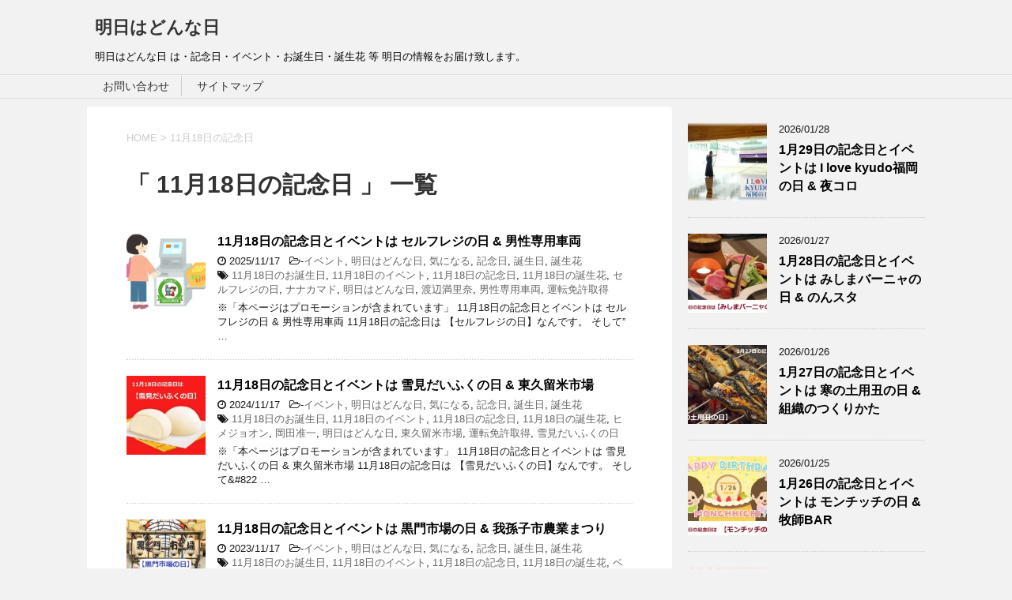

--- FILE ---
content_type: text/html; charset=UTF-8
request_url: https://reiwa1.top/tag/11%E6%9C%8818%E6%97%A5%E3%81%AE%E8%A8%98%E5%BF%B5%E6%97%A5
body_size: 11751
content:
<!DOCTYPE html>
<!--[if lt IE 7]>
<html class="ie6" dir="ltr" lang="ja"
	prefix="og: https://ogp.me/ns#" > <![endif]-->
<!--[if IE 7]>
<html class="i7" dir="ltr" lang="ja"
	prefix="og: https://ogp.me/ns#" > <![endif]-->
<!--[if IE 8]>
<html class="ie" dir="ltr" lang="ja"
	prefix="og: https://ogp.me/ns#" > <![endif]-->
<!--[if gt IE 8]><!-->
<html dir="ltr" lang="ja"
	prefix="og: https://ogp.me/ns#" >
	<!--<![endif]-->
	<head prefix="og: http://ogp.me/ns# fb: http://ogp.me/ns/fb# article: http://ogp.me/ns/article#">
		<meta charset="UTF-8" >
		<meta name="viewport" content="width=device-width,initial-scale=1.0,user-scalable=yes">
		<meta name="format-detection" content="telephone=no" >
		
					<meta name="robots" content="noindex,follow">
		
		<link rel="alternate" type="application/rss+xml" title="明日はどんな日 RSS Feed" href="https://reiwa1.top/feed" />
		<link rel="pingback" href="https://reiwa1.top/xmlrpc.php" >
		<!--[if lt IE 9]>
		<script src="https://reiwa1.top/wp-content/themes/stinger8/js/html5shiv.js"></script>
		<![endif]-->
				<title>11月18日の記念日 - 明日はどんな日</title>

		<!-- All in One SEO 4.2.3.1 -->
		<meta name="robots" content="max-image-preview:large" />
		<link rel="canonical" href="https://reiwa1.top/tag/11%E6%9C%8818%E6%97%A5%E3%81%AE%E8%A8%98%E5%BF%B5%E6%97%A5" />
		<meta name="generator" content="All in One SEO (AIOSEO) 4.2.3.1 " />
		<script type="application/ld+json" class="aioseo-schema">
			{"@context":"https:\/\/schema.org","@graph":[{"@type":"WebSite","@id":"https:\/\/reiwa1.top\/#website","url":"https:\/\/reiwa1.top\/","name":"\u660e\u65e5\u306f\u3069\u3093\u306a\u65e5","description":"\u660e\u65e5\u306f\u3069\u3093\u306a\u65e5 \u306f\u30fb\u8a18\u5ff5\u65e5\u30fb\u30a4\u30d9\u30f3\u30c8\u30fb\u304a\u8a95\u751f\u65e5\u30fb\u8a95\u751f\u82b1 \u7b49 \u660e\u65e5\u306e\u60c5\u5831\u3092\u304a\u5c4a\u3051\u81f4\u3057\u307e\u3059\u3002","inLanguage":"ja","publisher":{"@id":"https:\/\/reiwa1.top\/#organization"}},{"@type":"Organization","@id":"https:\/\/reiwa1.top\/#organization","name":"\u660e\u65e5\u306f\u3069\u3093\u306a\u65e5","url":"https:\/\/reiwa1.top\/"},{"@type":"BreadcrumbList","@id":"https:\/\/reiwa1.top\/tag\/11%E6%9C%8818%E6%97%A5%E3%81%AE%E8%A8%98%E5%BF%B5%E6%97%A5#breadcrumblist","itemListElement":[{"@type":"ListItem","@id":"https:\/\/reiwa1.top\/#listItem","position":1,"item":{"@type":"WebPage","@id":"https:\/\/reiwa1.top\/","name":"\u30db\u30fc\u30e0","description":"\u660e\u65e5\u306f\u3069\u3093\u306a\u65e5 \u306f\u30fb\u8a18\u5ff5\u65e5\u30fb\u30a4\u30d9\u30f3\u30c8\u30fb\u304a\u8a95\u751f\u65e5\u30fb\u8a95\u751f\u82b1 \u7b49 \u660e\u65e5\u306e\u60c5\u5831\u3092\u304a\u5c4a\u3051\u81f4\u3057\u307e\u3059\u3002","url":"https:\/\/reiwa1.top\/"},"nextItem":"https:\/\/reiwa1.top\/tag\/11%e6%9c%8818%e6%97%a5%e3%81%ae%e8%a8%98%e5%bf%b5%e6%97%a5#listItem"},{"@type":"ListItem","@id":"https:\/\/reiwa1.top\/tag\/11%e6%9c%8818%e6%97%a5%e3%81%ae%e8%a8%98%e5%bf%b5%e6%97%a5#listItem","position":2,"item":{"@type":"WebPage","@id":"https:\/\/reiwa1.top\/tag\/11%e6%9c%8818%e6%97%a5%e3%81%ae%e8%a8%98%e5%bf%b5%e6%97%a5","name":"11\u670818\u65e5\u306e\u8a18\u5ff5\u65e5","url":"https:\/\/reiwa1.top\/tag\/11%e6%9c%8818%e6%97%a5%e3%81%ae%e8%a8%98%e5%bf%b5%e6%97%a5"},"previousItem":"https:\/\/reiwa1.top\/#listItem"}]},{"@type":"CollectionPage","@id":"https:\/\/reiwa1.top\/tag\/11%E6%9C%8818%E6%97%A5%E3%81%AE%E8%A8%98%E5%BF%B5%E6%97%A5#collectionpage","url":"https:\/\/reiwa1.top\/tag\/11%E6%9C%8818%E6%97%A5%E3%81%AE%E8%A8%98%E5%BF%B5%E6%97%A5","name":"11\u670818\u65e5\u306e\u8a18\u5ff5\u65e5 - \u660e\u65e5\u306f\u3069\u3093\u306a\u65e5","inLanguage":"ja","isPartOf":{"@id":"https:\/\/reiwa1.top\/#website"},"breadcrumb":{"@id":"https:\/\/reiwa1.top\/tag\/11%E6%9C%8818%E6%97%A5%E3%81%AE%E8%A8%98%E5%BF%B5%E6%97%A5#breadcrumblist"}}]}
		</script>
		<!-- All in One SEO -->

<link rel='dns-prefetch' href='//webfonts.xserver.jp' />
<link rel='dns-prefetch' href='//s0.wp.com' />
<link rel='dns-prefetch' href='//ajax.googleapis.com' />
<script type="text/javascript">
window._wpemojiSettings = {"baseUrl":"https:\/\/s.w.org\/images\/core\/emoji\/14.0.0\/72x72\/","ext":".png","svgUrl":"https:\/\/s.w.org\/images\/core\/emoji\/14.0.0\/svg\/","svgExt":".svg","source":{"concatemoji":"https:\/\/reiwa1.top\/wp-includes\/js\/wp-emoji-release.min.js?ver=6.3.7"}};
/*! This file is auto-generated */
!function(i,n){var o,s,e;function c(e){try{var t={supportTests:e,timestamp:(new Date).valueOf()};sessionStorage.setItem(o,JSON.stringify(t))}catch(e){}}function p(e,t,n){e.clearRect(0,0,e.canvas.width,e.canvas.height),e.fillText(t,0,0);var t=new Uint32Array(e.getImageData(0,0,e.canvas.width,e.canvas.height).data),r=(e.clearRect(0,0,e.canvas.width,e.canvas.height),e.fillText(n,0,0),new Uint32Array(e.getImageData(0,0,e.canvas.width,e.canvas.height).data));return t.every(function(e,t){return e===r[t]})}function u(e,t,n){switch(t){case"flag":return n(e,"\ud83c\udff3\ufe0f\u200d\u26a7\ufe0f","\ud83c\udff3\ufe0f\u200b\u26a7\ufe0f")?!1:!n(e,"\ud83c\uddfa\ud83c\uddf3","\ud83c\uddfa\u200b\ud83c\uddf3")&&!n(e,"\ud83c\udff4\udb40\udc67\udb40\udc62\udb40\udc65\udb40\udc6e\udb40\udc67\udb40\udc7f","\ud83c\udff4\u200b\udb40\udc67\u200b\udb40\udc62\u200b\udb40\udc65\u200b\udb40\udc6e\u200b\udb40\udc67\u200b\udb40\udc7f");case"emoji":return!n(e,"\ud83e\udef1\ud83c\udffb\u200d\ud83e\udef2\ud83c\udfff","\ud83e\udef1\ud83c\udffb\u200b\ud83e\udef2\ud83c\udfff")}return!1}function f(e,t,n){var r="undefined"!=typeof WorkerGlobalScope&&self instanceof WorkerGlobalScope?new OffscreenCanvas(300,150):i.createElement("canvas"),a=r.getContext("2d",{willReadFrequently:!0}),o=(a.textBaseline="top",a.font="600 32px Arial",{});return e.forEach(function(e){o[e]=t(a,e,n)}),o}function t(e){var t=i.createElement("script");t.src=e,t.defer=!0,i.head.appendChild(t)}"undefined"!=typeof Promise&&(o="wpEmojiSettingsSupports",s=["flag","emoji"],n.supports={everything:!0,everythingExceptFlag:!0},e=new Promise(function(e){i.addEventListener("DOMContentLoaded",e,{once:!0})}),new Promise(function(t){var n=function(){try{var e=JSON.parse(sessionStorage.getItem(o));if("object"==typeof e&&"number"==typeof e.timestamp&&(new Date).valueOf()<e.timestamp+604800&&"object"==typeof e.supportTests)return e.supportTests}catch(e){}return null}();if(!n){if("undefined"!=typeof Worker&&"undefined"!=typeof OffscreenCanvas&&"undefined"!=typeof URL&&URL.createObjectURL&&"undefined"!=typeof Blob)try{var e="postMessage("+f.toString()+"("+[JSON.stringify(s),u.toString(),p.toString()].join(",")+"));",r=new Blob([e],{type:"text/javascript"}),a=new Worker(URL.createObjectURL(r),{name:"wpTestEmojiSupports"});return void(a.onmessage=function(e){c(n=e.data),a.terminate(),t(n)})}catch(e){}c(n=f(s,u,p))}t(n)}).then(function(e){for(var t in e)n.supports[t]=e[t],n.supports.everything=n.supports.everything&&n.supports[t],"flag"!==t&&(n.supports.everythingExceptFlag=n.supports.everythingExceptFlag&&n.supports[t]);n.supports.everythingExceptFlag=n.supports.everythingExceptFlag&&!n.supports.flag,n.DOMReady=!1,n.readyCallback=function(){n.DOMReady=!0}}).then(function(){return e}).then(function(){var e;n.supports.everything||(n.readyCallback(),(e=n.source||{}).concatemoji?t(e.concatemoji):e.wpemoji&&e.twemoji&&(t(e.twemoji),t(e.wpemoji)))}))}((window,document),window._wpemojiSettings);
</script>
<style type="text/css">
img.wp-smiley,
img.emoji {
	display: inline !important;
	border: none !important;
	box-shadow: none !important;
	height: 1em !important;
	width: 1em !important;
	margin: 0 0.07em !important;
	vertical-align: -0.1em !important;
	background: none !important;
	padding: 0 !important;
}
</style>
	<link rel='stylesheet' id='wp-block-library-css' href='https://c0.wp.com/c/6.3.7/wp-includes/css/dist/block-library/style.min.css' type='text/css' media='all' />
<link rel='stylesheet' id='quads-style-css-css' href='https://reiwa1.top/wp-content/plugins/quick-adsense-reloaded/includes/gutenberg/dist/blocks.style.build.css?ver=2.0.76' type='text/css' media='all' />
<style id='classic-theme-styles-inline-css' type='text/css'>
/*! This file is auto-generated */
.wp-block-button__link{color:#fff;background-color:#32373c;border-radius:9999px;box-shadow:none;text-decoration:none;padding:calc(.667em + 2px) calc(1.333em + 2px);font-size:1.125em}.wp-block-file__button{background:#32373c;color:#fff;text-decoration:none}
</style>
<style id='global-styles-inline-css' type='text/css'>
body{--wp--preset--color--black: #000000;--wp--preset--color--cyan-bluish-gray: #abb8c3;--wp--preset--color--white: #ffffff;--wp--preset--color--pale-pink: #f78da7;--wp--preset--color--vivid-red: #cf2e2e;--wp--preset--color--luminous-vivid-orange: #ff6900;--wp--preset--color--luminous-vivid-amber: #fcb900;--wp--preset--color--light-green-cyan: #7bdcb5;--wp--preset--color--vivid-green-cyan: #00d084;--wp--preset--color--pale-cyan-blue: #8ed1fc;--wp--preset--color--vivid-cyan-blue: #0693e3;--wp--preset--color--vivid-purple: #9b51e0;--wp--preset--gradient--vivid-cyan-blue-to-vivid-purple: linear-gradient(135deg,rgba(6,147,227,1) 0%,rgb(155,81,224) 100%);--wp--preset--gradient--light-green-cyan-to-vivid-green-cyan: linear-gradient(135deg,rgb(122,220,180) 0%,rgb(0,208,130) 100%);--wp--preset--gradient--luminous-vivid-amber-to-luminous-vivid-orange: linear-gradient(135deg,rgba(252,185,0,1) 0%,rgba(255,105,0,1) 100%);--wp--preset--gradient--luminous-vivid-orange-to-vivid-red: linear-gradient(135deg,rgba(255,105,0,1) 0%,rgb(207,46,46) 100%);--wp--preset--gradient--very-light-gray-to-cyan-bluish-gray: linear-gradient(135deg,rgb(238,238,238) 0%,rgb(169,184,195) 100%);--wp--preset--gradient--cool-to-warm-spectrum: linear-gradient(135deg,rgb(74,234,220) 0%,rgb(151,120,209) 20%,rgb(207,42,186) 40%,rgb(238,44,130) 60%,rgb(251,105,98) 80%,rgb(254,248,76) 100%);--wp--preset--gradient--blush-light-purple: linear-gradient(135deg,rgb(255,206,236) 0%,rgb(152,150,240) 100%);--wp--preset--gradient--blush-bordeaux: linear-gradient(135deg,rgb(254,205,165) 0%,rgb(254,45,45) 50%,rgb(107,0,62) 100%);--wp--preset--gradient--luminous-dusk: linear-gradient(135deg,rgb(255,203,112) 0%,rgb(199,81,192) 50%,rgb(65,88,208) 100%);--wp--preset--gradient--pale-ocean: linear-gradient(135deg,rgb(255,245,203) 0%,rgb(182,227,212) 50%,rgb(51,167,181) 100%);--wp--preset--gradient--electric-grass: linear-gradient(135deg,rgb(202,248,128) 0%,rgb(113,206,126) 100%);--wp--preset--gradient--midnight: linear-gradient(135deg,rgb(2,3,129) 0%,rgb(40,116,252) 100%);--wp--preset--font-size--small: 13px;--wp--preset--font-size--medium: 20px;--wp--preset--font-size--large: 36px;--wp--preset--font-size--x-large: 42px;--wp--preset--spacing--20: 0.44rem;--wp--preset--spacing--30: 0.67rem;--wp--preset--spacing--40: 1rem;--wp--preset--spacing--50: 1.5rem;--wp--preset--spacing--60: 2.25rem;--wp--preset--spacing--70: 3.38rem;--wp--preset--spacing--80: 5.06rem;--wp--preset--shadow--natural: 6px 6px 9px rgba(0, 0, 0, 0.2);--wp--preset--shadow--deep: 12px 12px 50px rgba(0, 0, 0, 0.4);--wp--preset--shadow--sharp: 6px 6px 0px rgba(0, 0, 0, 0.2);--wp--preset--shadow--outlined: 6px 6px 0px -3px rgba(255, 255, 255, 1), 6px 6px rgba(0, 0, 0, 1);--wp--preset--shadow--crisp: 6px 6px 0px rgba(0, 0, 0, 1);}:where(.is-layout-flex){gap: 0.5em;}:where(.is-layout-grid){gap: 0.5em;}body .is-layout-flow > .alignleft{float: left;margin-inline-start: 0;margin-inline-end: 2em;}body .is-layout-flow > .alignright{float: right;margin-inline-start: 2em;margin-inline-end: 0;}body .is-layout-flow > .aligncenter{margin-left: auto !important;margin-right: auto !important;}body .is-layout-constrained > .alignleft{float: left;margin-inline-start: 0;margin-inline-end: 2em;}body .is-layout-constrained > .alignright{float: right;margin-inline-start: 2em;margin-inline-end: 0;}body .is-layout-constrained > .aligncenter{margin-left: auto !important;margin-right: auto !important;}body .is-layout-constrained > :where(:not(.alignleft):not(.alignright):not(.alignfull)){max-width: var(--wp--style--global--content-size);margin-left: auto !important;margin-right: auto !important;}body .is-layout-constrained > .alignwide{max-width: var(--wp--style--global--wide-size);}body .is-layout-flex{display: flex;}body .is-layout-flex{flex-wrap: wrap;align-items: center;}body .is-layout-flex > *{margin: 0;}body .is-layout-grid{display: grid;}body .is-layout-grid > *{margin: 0;}:where(.wp-block-columns.is-layout-flex){gap: 2em;}:where(.wp-block-columns.is-layout-grid){gap: 2em;}:where(.wp-block-post-template.is-layout-flex){gap: 1.25em;}:where(.wp-block-post-template.is-layout-grid){gap: 1.25em;}.has-black-color{color: var(--wp--preset--color--black) !important;}.has-cyan-bluish-gray-color{color: var(--wp--preset--color--cyan-bluish-gray) !important;}.has-white-color{color: var(--wp--preset--color--white) !important;}.has-pale-pink-color{color: var(--wp--preset--color--pale-pink) !important;}.has-vivid-red-color{color: var(--wp--preset--color--vivid-red) !important;}.has-luminous-vivid-orange-color{color: var(--wp--preset--color--luminous-vivid-orange) !important;}.has-luminous-vivid-amber-color{color: var(--wp--preset--color--luminous-vivid-amber) !important;}.has-light-green-cyan-color{color: var(--wp--preset--color--light-green-cyan) !important;}.has-vivid-green-cyan-color{color: var(--wp--preset--color--vivid-green-cyan) !important;}.has-pale-cyan-blue-color{color: var(--wp--preset--color--pale-cyan-blue) !important;}.has-vivid-cyan-blue-color{color: var(--wp--preset--color--vivid-cyan-blue) !important;}.has-vivid-purple-color{color: var(--wp--preset--color--vivid-purple) !important;}.has-black-background-color{background-color: var(--wp--preset--color--black) !important;}.has-cyan-bluish-gray-background-color{background-color: var(--wp--preset--color--cyan-bluish-gray) !important;}.has-white-background-color{background-color: var(--wp--preset--color--white) !important;}.has-pale-pink-background-color{background-color: var(--wp--preset--color--pale-pink) !important;}.has-vivid-red-background-color{background-color: var(--wp--preset--color--vivid-red) !important;}.has-luminous-vivid-orange-background-color{background-color: var(--wp--preset--color--luminous-vivid-orange) !important;}.has-luminous-vivid-amber-background-color{background-color: var(--wp--preset--color--luminous-vivid-amber) !important;}.has-light-green-cyan-background-color{background-color: var(--wp--preset--color--light-green-cyan) !important;}.has-vivid-green-cyan-background-color{background-color: var(--wp--preset--color--vivid-green-cyan) !important;}.has-pale-cyan-blue-background-color{background-color: var(--wp--preset--color--pale-cyan-blue) !important;}.has-vivid-cyan-blue-background-color{background-color: var(--wp--preset--color--vivid-cyan-blue) !important;}.has-vivid-purple-background-color{background-color: var(--wp--preset--color--vivid-purple) !important;}.has-black-border-color{border-color: var(--wp--preset--color--black) !important;}.has-cyan-bluish-gray-border-color{border-color: var(--wp--preset--color--cyan-bluish-gray) !important;}.has-white-border-color{border-color: var(--wp--preset--color--white) !important;}.has-pale-pink-border-color{border-color: var(--wp--preset--color--pale-pink) !important;}.has-vivid-red-border-color{border-color: var(--wp--preset--color--vivid-red) !important;}.has-luminous-vivid-orange-border-color{border-color: var(--wp--preset--color--luminous-vivid-orange) !important;}.has-luminous-vivid-amber-border-color{border-color: var(--wp--preset--color--luminous-vivid-amber) !important;}.has-light-green-cyan-border-color{border-color: var(--wp--preset--color--light-green-cyan) !important;}.has-vivid-green-cyan-border-color{border-color: var(--wp--preset--color--vivid-green-cyan) !important;}.has-pale-cyan-blue-border-color{border-color: var(--wp--preset--color--pale-cyan-blue) !important;}.has-vivid-cyan-blue-border-color{border-color: var(--wp--preset--color--vivid-cyan-blue) !important;}.has-vivid-purple-border-color{border-color: var(--wp--preset--color--vivid-purple) !important;}.has-vivid-cyan-blue-to-vivid-purple-gradient-background{background: var(--wp--preset--gradient--vivid-cyan-blue-to-vivid-purple) !important;}.has-light-green-cyan-to-vivid-green-cyan-gradient-background{background: var(--wp--preset--gradient--light-green-cyan-to-vivid-green-cyan) !important;}.has-luminous-vivid-amber-to-luminous-vivid-orange-gradient-background{background: var(--wp--preset--gradient--luminous-vivid-amber-to-luminous-vivid-orange) !important;}.has-luminous-vivid-orange-to-vivid-red-gradient-background{background: var(--wp--preset--gradient--luminous-vivid-orange-to-vivid-red) !important;}.has-very-light-gray-to-cyan-bluish-gray-gradient-background{background: var(--wp--preset--gradient--very-light-gray-to-cyan-bluish-gray) !important;}.has-cool-to-warm-spectrum-gradient-background{background: var(--wp--preset--gradient--cool-to-warm-spectrum) !important;}.has-blush-light-purple-gradient-background{background: var(--wp--preset--gradient--blush-light-purple) !important;}.has-blush-bordeaux-gradient-background{background: var(--wp--preset--gradient--blush-bordeaux) !important;}.has-luminous-dusk-gradient-background{background: var(--wp--preset--gradient--luminous-dusk) !important;}.has-pale-ocean-gradient-background{background: var(--wp--preset--gradient--pale-ocean) !important;}.has-electric-grass-gradient-background{background: var(--wp--preset--gradient--electric-grass) !important;}.has-midnight-gradient-background{background: var(--wp--preset--gradient--midnight) !important;}.has-small-font-size{font-size: var(--wp--preset--font-size--small) !important;}.has-medium-font-size{font-size: var(--wp--preset--font-size--medium) !important;}.has-large-font-size{font-size: var(--wp--preset--font-size--large) !important;}.has-x-large-font-size{font-size: var(--wp--preset--font-size--x-large) !important;}
.wp-block-navigation a:where(:not(.wp-element-button)){color: inherit;}
:where(.wp-block-post-template.is-layout-flex){gap: 1.25em;}:where(.wp-block-post-template.is-layout-grid){gap: 1.25em;}
:where(.wp-block-columns.is-layout-flex){gap: 2em;}:where(.wp-block-columns.is-layout-grid){gap: 2em;}
.wp-block-pullquote{font-size: 1.5em;line-height: 1.6;}
</style>
<link rel='stylesheet' id='contact-form-7-css' href='https://reiwa1.top/wp-content/plugins/contact-form-7/includes/css/styles.css?ver=5.1.6' type='text/css' media='all' />
<link rel='stylesheet' id='wordpress-popular-posts-css-css' href='https://reiwa1.top/wp-content/plugins/wordpress-popular-posts/assets/css/wpp.css?ver=5.5.1' type='text/css' media='all' />
<link rel='stylesheet' id='normalize-css' href='https://reiwa1.top/wp-content/themes/stinger8/css/normalize.css?ver=1.5.9' type='text/css' media='all' />
<link rel='stylesheet' id='font-awesome-css' href='https://reiwa1.top/wp-content/themes/stinger8/css/fontawesome/css/font-awesome.min.css?ver=4.5.0' type='text/css' media='all' />
<link rel='stylesheet' id='style-css' href='https://reiwa1.top/wp-content/themes/stinger8/style.css?ver=6.3.7' type='text/css' media='all' />
<link rel='stylesheet' id='jetpack_css-css' href='https://c0.wp.com/p/jetpack/7.3.5/css/jetpack.css' type='text/css' media='all' />
<script type='text/javascript' src='//ajax.googleapis.com/ajax/libs/jquery/1.11.3/jquery.min.js?ver=1.11.3' id='jquery-js'></script>
<script type='text/javascript' src='//webfonts.xserver.jp/js/xserver.js?ver=1.2.4' id='typesquare_std-js'></script>
<script id="wpp-json" type="application/json">
{"sampling_active":1,"sampling_rate":100,"ajax_url":"https:\/\/reiwa1.top\/wp-json\/wordpress-popular-posts\/v1\/popular-posts","api_url":"https:\/\/reiwa1.top\/wp-json\/wordpress-popular-posts","ID":0,"token":"e19f048c30","lang":0,"debug":0}
</script>
<script type='text/javascript' src='https://reiwa1.top/wp-content/plugins/wordpress-popular-posts/assets/js/wpp.min.js?ver=5.5.1' id='wpp-js-js'></script>
<link rel="https://api.w.org/" href="https://reiwa1.top/wp-json/" /><link rel="alternate" type="application/json" href="https://reiwa1.top/wp-json/wp/v2/tags/4608" /><script type='text/javascript'>document.cookie = 'quads_browser_width='+screen.width;</script>            <style id="wpp-loading-animation-styles">@-webkit-keyframes bgslide{from{background-position-x:0}to{background-position-x:-200%}}@keyframes bgslide{from{background-position-x:0}to{background-position-x:-200%}}.wpp-widget-placeholder,.wpp-widget-block-placeholder{margin:0 auto;width:60px;height:3px;background:#dd3737;background:linear-gradient(90deg,#dd3737 0%,#571313 10%,#dd3737 100%);background-size:200% auto;border-radius:3px;-webkit-animation:bgslide 1s infinite linear;animation:bgslide 1s infinite linear}</style>
            
<link rel='dns-prefetch' href='//c0.wp.com'/>
<link rel='dns-prefetch' href='//i0.wp.com'/>
<link rel='dns-prefetch' href='//i1.wp.com'/>
<link rel='dns-prefetch' href='//i2.wp.com'/>
<style type='text/css'>img#wpstats{display:none}</style><style type="text/css">.recentcomments a{display:inline !important;padding:0 !important;margin:0 !important;}</style>			<style type="text/css">
				/* If html does not have either class, do not show lazy loaded images. */
				html:not( .jetpack-lazy-images-js-enabled ):not( .js ) .jetpack-lazy-image {
					display: none;
				}
			</style>
			<script>
				document.documentElement.classList.add(
					'jetpack-lazy-images-js-enabled'
				);
			</script>
		<link rel="icon" href="https://i0.wp.com/reiwa1.top/wp-content/uploads/2019/08/cropped-708a11085913fd811c4241a517a2e13e.jpg?fit=32%2C32&#038;ssl=1" sizes="32x32" />
<link rel="icon" href="https://i0.wp.com/reiwa1.top/wp-content/uploads/2019/08/cropped-708a11085913fd811c4241a517a2e13e.jpg?fit=192%2C192&#038;ssl=1" sizes="192x192" />
<link rel="apple-touch-icon" href="https://i0.wp.com/reiwa1.top/wp-content/uploads/2019/08/cropped-708a11085913fd811c4241a517a2e13e.jpg?fit=180%2C180&#038;ssl=1" />
<meta name="msapplication-TileImage" content="https://i0.wp.com/reiwa1.top/wp-content/uploads/2019/08/cropped-708a11085913fd811c4241a517a2e13e.jpg?fit=270%2C270&#038;ssl=1" />
		<!-- Global site tag (gtag.js) - Google Analytics -->
<script async src="https://www.googletagmanager.com/gtag/js?id=UA-140032244-1"></script>
<script>
  window.dataLayer = window.dataLayer || [];
  function gtag(){dataLayer.push(arguments);}
  gtag('js', new Date());

  gtag('config', 'UA-140032244-1');
</script>

		
		
		
	</head>
	<body class="archive tag tag-4608" >
			<div id="st-ami">
				<div id="wrapper">
				<div id="wrapper-in">
					<header>
						<div id="headbox-bg">
							<div class="clearfix" id="headbox">
								<nav id="s-navi" class="pcnone">
	<dl class="acordion">
		<dt class="trigger">
			<p><span class="op"><i class="fa fa-bars"></i></span></p>
		</dt>

		<dd class="acordion_tree">
						<div class="menu"><ul>
<li class="page_item page-item-13"><a href="https://reiwa1.top/%e3%81%8a%e5%95%8f%e3%81%84%e5%90%88%e3%82%8f%e3%81%9b.html">お問い合わせ</a></li>
<li class="page_item page-item-17"><a href="https://reiwa1.top/sitemaps.html">サイトマップ</a></li>
</ul></div>
			<div class="clear"></div>

		</dd>
	</dl>
</nav>
									<div id="header-l">
									<!-- ロゴ又はブログ名 -->
									<p class="sitename">
										<a href="https://reiwa1.top/">
											明日はどんな日										</a>
									</p>
									<!-- ロゴ又はブログ名ここまで -->
									<!-- キャプション -->
																			<p class="descr">
											明日はどんな日 は・記念日・イベント・お誕生日・誕生花 等 明日の情報をお届け致します。										</p>
																		</div><!-- /#header-l -->

							</div><!-- /#headbox-bg -->
						</div><!-- /#headbox clearfix -->

						<div id="gazou-wide">
										<div id="st-menubox">
			<div id="st-menuwide">
				<nav class="menu"><ul>
<li class="page_item page-item-13"><a href="https://reiwa1.top/%e3%81%8a%e5%95%8f%e3%81%84%e5%90%88%e3%82%8f%e3%81%9b.html">お問い合わせ</a></li>
<li class="page_item page-item-17"><a href="https://reiwa1.top/sitemaps.html">サイトマップ</a></li>
</ul></nav>
			</div>
		</div>
	
							
						</div>
						<!-- /gazou -->

					</header>
					<div id="content-w">
<div id="content" class="clearfix">
	<div id="contentInner">
		<div class="st-main">

				<!--ぱんくず -->
									<section id="breadcrumb">
					<ol>
						<li><a href="https://reiwa1.top"><span>HOME</span></a> > </li>
						<li>11月18日の記念日</li>
					</ol>
					</section>
								<!--/ ぱんくず -->

			<article>
				
				<!--ループ開始-->
				<h1 class="entry-title">「
											11月18日の記念日										」 一覧 </h1>

				<div class="kanren">
			<dl class="clearfix">
			<dt><a href="https://reiwa1.top/10613.html">
											<img width="150" height="150" src="https://i2.wp.com/reiwa1.top/wp-content/uploads/2025/11/bab9ec0e68308534c8bd03f3c261021c-1.jpg?resize=150%2C150&amp;ssl=1" class="attachment-thumbnail size-thumbnail wp-post-image jetpack-lazy-image" alt="" decoding="async" data-lazy-srcset="https://i2.wp.com/reiwa1.top/wp-content/uploads/2025/11/bab9ec0e68308534c8bd03f3c261021c-1.jpg?resize=150%2C150&amp;ssl=1 150w, https://i2.wp.com/reiwa1.top/wp-content/uploads/2025/11/bab9ec0e68308534c8bd03f3c261021c-1.jpg?resize=100%2C100&amp;ssl=1 100w, https://i2.wp.com/reiwa1.top/wp-content/uploads/2025/11/bab9ec0e68308534c8bd03f3c261021c-1.jpg?zoom=2&amp;resize=150%2C150&amp;ssl=1 300w, https://i2.wp.com/reiwa1.top/wp-content/uploads/2025/11/bab9ec0e68308534c8bd03f3c261021c-1.jpg?zoom=3&amp;resize=150%2C150&amp;ssl=1 450w" data-lazy-sizes="(max-width: 150px) 100vw, 150px" data-lazy-src="https://i2.wp.com/reiwa1.top/wp-content/uploads/2025/11/bab9ec0e68308534c8bd03f3c261021c-1.jpg?resize=150%2C150&amp;ssl=1&amp;is-pending-load=1" srcset="[data-uri]" />									</a></dt>
			<dd>
				<p class="kanren-t"><a href="https://reiwa1.top/10613.html">
						11月18日の記念日とイベントは  セルフレジの日 &#038; 男性専用車両					</a></p>

				<div class="blog_info">
					<p><i class="fa fa-clock-o"></i>
						2025/11/17						&nbsp;<span class="pcone">
							<i class="fa fa-folder-open-o" aria-hidden="true"></i>-<a href="https://reiwa1.top/category/%e3%82%a4%e3%83%99%e3%83%b3%e3%83%88" rel="category tag">イベント</a>, <a href="https://reiwa1.top/category/%e6%98%8e%e6%97%a5%e3%81%af%e3%81%a9%e3%82%93%e3%81%aa%e6%97%a5" rel="category tag">明日はどんな日</a>, <a href="https://reiwa1.top/category/%e6%b0%97%e3%81%ab%e3%81%aa%e3%82%8b" rel="category tag">気になる</a>, <a href="https://reiwa1.top/category/%e8%a8%98%e5%bf%b5%e6%97%a5" rel="category tag">記念日</a>, <a href="https://reiwa1.top/category/%e8%aa%95%e7%94%9f%e6%97%a5" rel="category tag">誕生日</a>, <a href="https://reiwa1.top/category/%e8%aa%95%e7%94%9f%e8%8a%b1" rel="category tag">誕生花</a><br/>
							<i class="fa fa-tags"></i>&nbsp;<a href="https://reiwa1.top/tag/11%e6%9c%8818%e6%97%a5%e3%81%ae%e3%81%8a%e8%aa%95%e7%94%9f%e6%97%a5" rel="tag">11月18日のお誕生日</a>, <a href="https://reiwa1.top/tag/11%e6%9c%8818%e6%97%a5%e3%81%ae%e3%82%a4%e3%83%99%e3%83%b3%e3%83%88" rel="tag">11月18日のイベント</a>, <a href="https://reiwa1.top/tag/11%e6%9c%8818%e6%97%a5%e3%81%ae%e8%a8%98%e5%bf%b5%e6%97%a5" rel="tag">11月18日の記念日</a>, <a href="https://reiwa1.top/tag/11%e6%9c%8818%e6%97%a5%e3%81%ae%e8%aa%95%e7%94%9f%e8%8a%b1" rel="tag">11月18日の誕生花</a>, <a href="https://reiwa1.top/tag/%e3%82%bb%e3%83%ab%e3%83%95%e3%83%ac%e3%82%b8%e3%81%ae%e6%97%a5" rel="tag">セルフレジの日</a>, <a href="https://reiwa1.top/tag/%e3%83%8a%e3%83%8a%e3%82%ab%e3%83%9e%e3%83%89" rel="tag">ナナカマド</a>, <a href="https://reiwa1.top/tag/%e6%98%8e%e6%97%a5%e3%81%af%e3%81%a9%e3%82%93%e3%81%aa%e6%97%a5" rel="tag">明日はどんな日</a>, <a href="https://reiwa1.top/tag/%e6%b8%a1%e8%be%ba%e6%ba%80%e9%87%8c%e5%a5%88" rel="tag">渡辺満里奈</a>, <a href="https://reiwa1.top/tag/%e7%94%b7%e6%80%a7%e5%b0%82%e7%94%a8%e8%bb%8a%e4%b8%a1" rel="tag">男性専用車両</a>, <a href="https://reiwa1.top/tag/%e9%81%8b%e8%bb%a2%e5%85%8d%e8%a8%b1%e5%8f%96%e5%be%97" rel="tag">運転免許取得</a>          </span></p>
				</div>
				<div class="smanone2">
					<p>※「本ページはプロモーションが含まれています」 11月18日の記念日とイベントは セルフレジの日 &#038; 男性専用車両 11月18日の記念日は 【セルフレジの日】なんです。 そして&#8221; &#8230; </p>
				</div>
			</dd>
		</dl>
			<dl class="clearfix">
			<dt><a href="https://reiwa1.top/9223.html">
											<img width="150" height="150" src="https://i1.wp.com/reiwa1.top/wp-content/uploads/2024/11/7c9f57651b75b9fe394fe885e940725b.jpg?resize=150%2C150&amp;ssl=1" class="attachment-thumbnail size-thumbnail wp-post-image jetpack-lazy-image" alt="" decoding="async" loading="lazy" data-lazy-srcset="https://i1.wp.com/reiwa1.top/wp-content/uploads/2024/11/7c9f57651b75b9fe394fe885e940725b.jpg?resize=150%2C150&amp;ssl=1 150w, https://i1.wp.com/reiwa1.top/wp-content/uploads/2024/11/7c9f57651b75b9fe394fe885e940725b.jpg?resize=100%2C100&amp;ssl=1 100w, https://i1.wp.com/reiwa1.top/wp-content/uploads/2024/11/7c9f57651b75b9fe394fe885e940725b.jpg?zoom=2&amp;resize=150%2C150&amp;ssl=1 300w, https://i1.wp.com/reiwa1.top/wp-content/uploads/2024/11/7c9f57651b75b9fe394fe885e940725b.jpg?zoom=3&amp;resize=150%2C150&amp;ssl=1 450w" data-lazy-sizes="(max-width: 150px) 100vw, 150px" data-lazy-src="https://i1.wp.com/reiwa1.top/wp-content/uploads/2024/11/7c9f57651b75b9fe394fe885e940725b.jpg?resize=150%2C150&amp;ssl=1&amp;is-pending-load=1" srcset="[data-uri]" />									</a></dt>
			<dd>
				<p class="kanren-t"><a href="https://reiwa1.top/9223.html">
						11月18日の記念日とイベントは 雪見だいふくの日 &#038; 東久留米市場					</a></p>

				<div class="blog_info">
					<p><i class="fa fa-clock-o"></i>
						2024/11/17						&nbsp;<span class="pcone">
							<i class="fa fa-folder-open-o" aria-hidden="true"></i>-<a href="https://reiwa1.top/category/%e3%82%a4%e3%83%99%e3%83%b3%e3%83%88" rel="category tag">イベント</a>, <a href="https://reiwa1.top/category/%e6%98%8e%e6%97%a5%e3%81%af%e3%81%a9%e3%82%93%e3%81%aa%e6%97%a5" rel="category tag">明日はどんな日</a>, <a href="https://reiwa1.top/category/%e6%b0%97%e3%81%ab%e3%81%aa%e3%82%8b" rel="category tag">気になる</a>, <a href="https://reiwa1.top/category/%e8%a8%98%e5%bf%b5%e6%97%a5" rel="category tag">記念日</a>, <a href="https://reiwa1.top/category/%e8%aa%95%e7%94%9f%e6%97%a5" rel="category tag">誕生日</a>, <a href="https://reiwa1.top/category/%e8%aa%95%e7%94%9f%e8%8a%b1" rel="category tag">誕生花</a><br/>
							<i class="fa fa-tags"></i>&nbsp;<a href="https://reiwa1.top/tag/11%e6%9c%8818%e6%97%a5%e3%81%ae%e3%81%8a%e8%aa%95%e7%94%9f%e6%97%a5" rel="tag">11月18日のお誕生日</a>, <a href="https://reiwa1.top/tag/11%e6%9c%8818%e6%97%a5%e3%81%ae%e3%82%a4%e3%83%99%e3%83%b3%e3%83%88" rel="tag">11月18日のイベント</a>, <a href="https://reiwa1.top/tag/11%e6%9c%8818%e6%97%a5%e3%81%ae%e8%a8%98%e5%bf%b5%e6%97%a5" rel="tag">11月18日の記念日</a>, <a href="https://reiwa1.top/tag/11%e6%9c%8818%e6%97%a5%e3%81%ae%e8%aa%95%e7%94%9f%e8%8a%b1" rel="tag">11月18日の誕生花</a>, <a href="https://reiwa1.top/tag/%e3%83%92%e3%83%a1%e3%82%b8%e3%83%a7%e3%82%aa%e3%83%b3" rel="tag">ヒメジョオン</a>, <a href="https://reiwa1.top/tag/%e5%b2%a1%e7%94%b0%e5%87%86%e4%b8%80" rel="tag">岡田准一</a>, <a href="https://reiwa1.top/tag/%e6%98%8e%e6%97%a5%e3%81%af%e3%81%a9%e3%82%93%e3%81%aa%e6%97%a5" rel="tag">明日はどんな日</a>, <a href="https://reiwa1.top/tag/%e6%9d%b1%e4%b9%85%e7%95%99%e7%b1%b3%e5%b8%82%e5%a0%b4" rel="tag">東久留米市場</a>, <a href="https://reiwa1.top/tag/%e9%81%8b%e8%bb%a2%e5%85%8d%e8%a8%b1%e5%8f%96%e5%be%97" rel="tag">運転免許取得</a>, <a href="https://reiwa1.top/tag/%e9%9b%aa%e8%a6%8b%e3%81%a0%e3%81%84%e3%81%b5%e3%81%8f%e3%81%ae%e6%97%a5" rel="tag">雪見だいふくの日</a>          </span></p>
				</div>
				<div class="smanone2">
					<p>※「本ページはプロモーションが含まれています」 11月18日の記念日とイベントは 雪見だいふくの日 &#038; 東久留米市場 11月18日の記念日は 【雪見だいふくの日】なんです。 そして&#038;#822 &#8230; </p>
				</div>
			</dd>
		</dl>
			<dl class="clearfix">
			<dt><a href="https://reiwa1.top/7862.html">
											<img width="150" height="150" src="https://i2.wp.com/reiwa1.top/wp-content/uploads/2023/11/3d71cbc7bc2b771b73289a81772ce2f0.jpg?resize=150%2C150&amp;ssl=1" class="attachment-thumbnail size-thumbnail wp-post-image jetpack-lazy-image" alt="" decoding="async" loading="lazy" data-lazy-srcset="https://i2.wp.com/reiwa1.top/wp-content/uploads/2023/11/3d71cbc7bc2b771b73289a81772ce2f0.jpg?resize=150%2C150&amp;ssl=1 150w, https://i2.wp.com/reiwa1.top/wp-content/uploads/2023/11/3d71cbc7bc2b771b73289a81772ce2f0.jpg?resize=100%2C100&amp;ssl=1 100w, https://i2.wp.com/reiwa1.top/wp-content/uploads/2023/11/3d71cbc7bc2b771b73289a81772ce2f0.jpg?zoom=2&amp;resize=150%2C150&amp;ssl=1 300w, https://i2.wp.com/reiwa1.top/wp-content/uploads/2023/11/3d71cbc7bc2b771b73289a81772ce2f0.jpg?zoom=3&amp;resize=150%2C150&amp;ssl=1 450w" data-lazy-sizes="(max-width: 150px) 100vw, 150px" data-lazy-src="https://i2.wp.com/reiwa1.top/wp-content/uploads/2023/11/3d71cbc7bc2b771b73289a81772ce2f0.jpg?resize=150%2C150&amp;ssl=1&amp;is-pending-load=1" srcset="[data-uri]" />									</a></dt>
			<dd>
				<p class="kanren-t"><a href="https://reiwa1.top/7862.html">
						11月18日の記念日とイベントは 黒門市場の日 &#038; 我孫子市農業まつり					</a></p>

				<div class="blog_info">
					<p><i class="fa fa-clock-o"></i>
						2023/11/17						&nbsp;<span class="pcone">
							<i class="fa fa-folder-open-o" aria-hidden="true"></i>-<a href="https://reiwa1.top/category/%e3%82%a4%e3%83%99%e3%83%b3%e3%83%88" rel="category tag">イベント</a>, <a href="https://reiwa1.top/category/%e6%98%8e%e6%97%a5%e3%81%af%e3%81%a9%e3%82%93%e3%81%aa%e6%97%a5" rel="category tag">明日はどんな日</a>, <a href="https://reiwa1.top/category/%e6%b0%97%e3%81%ab%e3%81%aa%e3%82%8b" rel="category tag">気になる</a>, <a href="https://reiwa1.top/category/%e8%a8%98%e5%bf%b5%e6%97%a5" rel="category tag">記念日</a>, <a href="https://reiwa1.top/category/%e8%aa%95%e7%94%9f%e6%97%a5" rel="category tag">誕生日</a>, <a href="https://reiwa1.top/category/%e8%aa%95%e7%94%9f%e8%8a%b1" rel="category tag">誕生花</a><br/>
							<i class="fa fa-tags"></i>&nbsp;<a href="https://reiwa1.top/tag/11%e6%9c%8818%e6%97%a5%e3%81%ae%e3%81%8a%e8%aa%95%e7%94%9f%e6%97%a5" rel="tag">11月18日のお誕生日</a>, <a href="https://reiwa1.top/tag/11%e6%9c%8818%e6%97%a5%e3%81%ae%e3%82%a4%e3%83%99%e3%83%b3%e3%83%88" rel="tag">11月18日のイベント</a>, <a href="https://reiwa1.top/tag/11%e6%9c%8818%e6%97%a5%e3%81%ae%e8%a8%98%e5%bf%b5%e6%97%a5" rel="tag">11月18日の記念日</a>, <a href="https://reiwa1.top/tag/11%e6%9c%8818%e6%97%a5%e3%81%ae%e8%aa%95%e7%94%9f%e8%8a%b1" rel="tag">11月18日の誕生花</a>, <a href="https://reiwa1.top/tag/%e3%83%99%e3%83%ad%e3%83%9a%e3%83%ad%e3%83%8d" rel="tag">ベロペロネ</a>, <a href="https://reiwa1.top/tag/%e6%88%91%e5%ad%ab%e5%ad%90%e5%b8%82%e8%be%b2%e6%a5%ad%e3%81%be%e3%81%a4%e3%82%8a" rel="tag">我孫子市農業まつり</a>, <a href="https://reiwa1.top/tag/%e6%98%8e%e6%97%a5%e3%81%af%e3%81%a9%e3%82%93%e3%81%aa%e6%97%a5" rel="tag">明日はどんな日</a>, <a href="https://reiwa1.top/tag/%e6%b8%a1%e8%be%ba%e6%ba%80%e9%87%8c%e5%a5%88" rel="tag">渡辺満里奈</a>, <a href="https://reiwa1.top/tag/%e9%81%8b%e8%bb%a2%e5%85%8d%e8%a8%b1%e5%8f%96%e5%be%97" rel="tag">運転免許取得</a>, <a href="https://reiwa1.top/tag/%e9%bb%92%e9%96%80%e5%b8%82%e5%a0%b4%e3%81%ae%e6%97%a5" rel="tag">黒門市場の日</a>          </span></p>
				</div>
				<div class="smanone2">
					<p>※「本ページはプロモーションが含まれています」 11月18日の記念日とイベントは 黒門市場の日 &#038; 我孫子市農業まつり 11月18日の記念日は 【黒門市場の日】なんです。 そして&#038;#8221 &#8230; </p>
				</div>
			</dd>
		</dl>
			<dl class="clearfix">
			<dt><a href="https://reiwa1.top/6462.html">
											<img width="150" height="150" src="https://i0.wp.com/reiwa1.top/wp-content/uploads/2022/11/220df5468c5dd76fb78ca84b6333dfc1.jpg?resize=150%2C150&amp;ssl=1" class="attachment-thumbnail size-thumbnail wp-post-image jetpack-lazy-image" alt="" decoding="async" loading="lazy" data-lazy-srcset="https://i0.wp.com/reiwa1.top/wp-content/uploads/2022/11/220df5468c5dd76fb78ca84b6333dfc1.jpg?resize=150%2C150&amp;ssl=1 150w, https://i0.wp.com/reiwa1.top/wp-content/uploads/2022/11/220df5468c5dd76fb78ca84b6333dfc1.jpg?resize=100%2C100&amp;ssl=1 100w, https://i0.wp.com/reiwa1.top/wp-content/uploads/2022/11/220df5468c5dd76fb78ca84b6333dfc1.jpg?zoom=2&amp;resize=150%2C150&amp;ssl=1 300w, https://i0.wp.com/reiwa1.top/wp-content/uploads/2022/11/220df5468c5dd76fb78ca84b6333dfc1.jpg?zoom=3&amp;resize=150%2C150&amp;ssl=1 450w" data-lazy-sizes="(max-width: 150px) 100vw, 150px" data-lazy-src="https://i0.wp.com/reiwa1.top/wp-content/uploads/2022/11/220df5468c5dd76fb78ca84b6333dfc1.jpg?resize=150%2C150&amp;ssl=1&amp;is-pending-load=1" srcset="[data-uri]" />									</a></dt>
			<dd>
				<p class="kanren-t"><a href="https://reiwa1.top/6462.html">
						11月18日の記念日とイベントは 雪見だいふくの日 &#038; 鉄道むすめ					</a></p>

				<div class="blog_info">
					<p><i class="fa fa-clock-o"></i>
						2022/11/17						&nbsp;<span class="pcone">
							<i class="fa fa-folder-open-o" aria-hidden="true"></i>-<a href="https://reiwa1.top/category/%e3%82%a4%e3%83%99%e3%83%b3%e3%83%88%e6%83%85%e5%a0%b1" rel="category tag">イベント情報</a>, <a href="https://reiwa1.top/category/%e6%98%8e%e6%97%a5%e3%81%af%e3%81%a9%e3%82%93%e3%81%aa%e6%97%a5" rel="category tag">明日はどんな日</a>, <a href="https://reiwa1.top/category/%e6%b0%97%e3%81%ab%e3%81%aa%e3%82%8b" rel="category tag">気になる</a><br/>
							<i class="fa fa-tags"></i>&nbsp;<a href="https://reiwa1.top/tag/11%e6%9c%8818%e6%97%a5%e3%81%ae%e8%a8%98%e5%bf%b5%e6%97%a5" rel="tag">11月18日の記念日</a>, <a href="https://reiwa1.top/tag/11%e6%9c%8818%e6%97%a5%e3%82%a4%e3%83%99%e3%83%b3%e3%83%88%e6%83%85%e5%a0%b1" rel="tag">11月18日イベント情報</a>, <a href="https://reiwa1.top/tag/11%e6%9c%8818%e6%97%a5%e6%9c%89%e5%90%8d%e4%ba%ba%e3%81%ae%e3%81%8a%e8%aa%95%e7%94%9f%e6%97%a5" rel="tag">11月18日有名人のお誕生日</a>, <a href="https://reiwa1.top/tag/11%e6%9c%8818%e6%97%a5%e8%aa%95%e7%94%9f%e8%8a%b1" rel="tag">11月18日誕生花</a>, <a href="https://reiwa1.top/tag/%e3%83%92%e3%83%a1%e3%82%b8%e3%83%a7%e3%82%aa%e3%83%b3" rel="tag">ヒメジョオン</a>, <a href="https://reiwa1.top/tag/%e3%83%9f%e3%83%83%e3%82%ad%e3%83%bc%e3%83%9e%e3%82%a6%e3%82%b9" rel="tag">ミッキーマウス</a>, <a href="https://reiwa1.top/tag/%e6%98%8e%e6%97%a5%e3%81%af%e3%81%a9%e3%82%93%e3%81%aa%e6%97%a5" rel="tag">明日はどんな日</a>, <a href="https://reiwa1.top/tag/%e9%81%8b%e8%bb%a2%e5%85%8d%e8%a8%b1%e5%8f%96%e5%be%97" rel="tag">運転免許取得</a>, <a href="https://reiwa1.top/tag/%e9%89%84%e9%81%93%e3%82%80%e3%81%99%e3%82%81" rel="tag">鉄道むすめ</a>, <a href="https://reiwa1.top/tag/%e9%9b%aa%e8%a6%8b%e3%81%a0%e3%81%84%e3%81%b5%e3%81%8f%e3%81%ae%e6%97%a5" rel="tag">雪見だいふくの日</a>          </span></p>
				</div>
				<div class="smanone2">
					<p>　 11月18日の記念日とイベントは 雪見だいふくの日 &#038; 鉄道むすめ 11月18日の記念日は 【雪見だいふくの日】なんです。 そしてTwitterで見つけた 気になるイベントは 「鉄道むす &#8230; </p>
				</div>
			</dd>
		</dl>
	</div>
					<div class="st-pagelink">
		</div>

			</article>
		</div>
	</div>
	<!-- /#contentInner -->
	<div id="side">
	<div class="st-aside">

		
		<div class="kanren">
							<dl class="clearfix">
				<dt><a href="https://reiwa1.top/10884.html">
													<img width="150" height="150" src="https://i0.wp.com/reiwa1.top/wp-content/uploads/2026/01/edf41c1078722e386142298efc3de46c.jpg?resize=150%2C150&amp;ssl=1" class="attachment-thumbnail size-thumbnail wp-post-image jetpack-lazy-image" alt="" decoding="async" loading="lazy" data-lazy-srcset="https://i0.wp.com/reiwa1.top/wp-content/uploads/2026/01/edf41c1078722e386142298efc3de46c.jpg?resize=150%2C150&amp;ssl=1 150w, https://i0.wp.com/reiwa1.top/wp-content/uploads/2026/01/edf41c1078722e386142298efc3de46c.jpg?resize=100%2C100&amp;ssl=1 100w, https://i0.wp.com/reiwa1.top/wp-content/uploads/2026/01/edf41c1078722e386142298efc3de46c.jpg?zoom=2&amp;resize=150%2C150&amp;ssl=1 300w, https://i0.wp.com/reiwa1.top/wp-content/uploads/2026/01/edf41c1078722e386142298efc3de46c.jpg?zoom=3&amp;resize=150%2C150&amp;ssl=1 450w" data-lazy-sizes="(max-width: 150px) 100vw, 150px" data-lazy-src="https://i0.wp.com/reiwa1.top/wp-content/uploads/2026/01/edf41c1078722e386142298efc3de46c.jpg?resize=150%2C150&amp;ssl=1&amp;is-pending-load=1" srcset="[data-uri]" />											</a></dt>
				<dd>
					<div class="blog_info">
						<p>2026/01/28</p>
					</div>
					<p class="kanren-t"><a href="https://reiwa1.top/10884.html">1月29日の記念日とイベントは  I love kyudo福岡の日 &#038; 夜コロ</a></p>

					<div class="smanone2">
											</div>
				</dd>
			</dl>
					<dl class="clearfix">
				<dt><a href="https://reiwa1.top/10881.html">
													<img width="150" height="150" src="https://i1.wp.com/reiwa1.top/wp-content/uploads/2026/01/15b6bcdca67c99ffc03db4feb155ecad.jpg?resize=150%2C150&amp;ssl=1" class="attachment-thumbnail size-thumbnail wp-post-image jetpack-lazy-image" alt="" decoding="async" loading="lazy" data-lazy-srcset="https://i1.wp.com/reiwa1.top/wp-content/uploads/2026/01/15b6bcdca67c99ffc03db4feb155ecad.jpg?resize=150%2C150&amp;ssl=1 150w, https://i1.wp.com/reiwa1.top/wp-content/uploads/2026/01/15b6bcdca67c99ffc03db4feb155ecad.jpg?resize=100%2C100&amp;ssl=1 100w, https://i1.wp.com/reiwa1.top/wp-content/uploads/2026/01/15b6bcdca67c99ffc03db4feb155ecad.jpg?zoom=2&amp;resize=150%2C150&amp;ssl=1 300w, https://i1.wp.com/reiwa1.top/wp-content/uploads/2026/01/15b6bcdca67c99ffc03db4feb155ecad.jpg?zoom=3&amp;resize=150%2C150&amp;ssl=1 450w" data-lazy-sizes="(max-width: 150px) 100vw, 150px" data-lazy-src="https://i1.wp.com/reiwa1.top/wp-content/uploads/2026/01/15b6bcdca67c99ffc03db4feb155ecad.jpg?resize=150%2C150&amp;ssl=1&amp;is-pending-load=1" srcset="[data-uri]" />											</a></dt>
				<dd>
					<div class="blog_info">
						<p>2026/01/27</p>
					</div>
					<p class="kanren-t"><a href="https://reiwa1.top/10881.html">1月28日の記念日とイベントは  みしまバーニャの日 &#038; のんスタ</a></p>

					<div class="smanone2">
											</div>
				</dd>
			</dl>
					<dl class="clearfix">
				<dt><a href="https://reiwa1.top/10877.html">
													<img width="150" height="150" src="https://i0.wp.com/reiwa1.top/wp-content/uploads/2026/01/3fc5e1fe9b07aa9fa1cfc294457add00.jpg?resize=150%2C150&amp;ssl=1" class="attachment-thumbnail size-thumbnail wp-post-image jetpack-lazy-image" alt="" decoding="async" loading="lazy" data-lazy-srcset="https://i0.wp.com/reiwa1.top/wp-content/uploads/2026/01/3fc5e1fe9b07aa9fa1cfc294457add00.jpg?resize=150%2C150&amp;ssl=1 150w, https://i0.wp.com/reiwa1.top/wp-content/uploads/2026/01/3fc5e1fe9b07aa9fa1cfc294457add00.jpg?resize=100%2C100&amp;ssl=1 100w, https://i0.wp.com/reiwa1.top/wp-content/uploads/2026/01/3fc5e1fe9b07aa9fa1cfc294457add00.jpg?zoom=2&amp;resize=150%2C150&amp;ssl=1 300w, https://i0.wp.com/reiwa1.top/wp-content/uploads/2026/01/3fc5e1fe9b07aa9fa1cfc294457add00.jpg?zoom=3&amp;resize=150%2C150&amp;ssl=1 450w" data-lazy-sizes="(max-width: 150px) 100vw, 150px" data-lazy-src="https://i0.wp.com/reiwa1.top/wp-content/uploads/2026/01/3fc5e1fe9b07aa9fa1cfc294457add00.jpg?resize=150%2C150&amp;ssl=1&amp;is-pending-load=1" srcset="[data-uri]" />											</a></dt>
				<dd>
					<div class="blog_info">
						<p>2026/01/26</p>
					</div>
					<p class="kanren-t"><a href="https://reiwa1.top/10877.html">1月27日の記念日とイベントは  寒の土用丑の日 &#038; 組織のつくりかた</a></p>

					<div class="smanone2">
											</div>
				</dd>
			</dl>
					<dl class="clearfix">
				<dt><a href="https://reiwa1.top/10874.html">
													<img width="150" height="150" src="https://i2.wp.com/reiwa1.top/wp-content/uploads/2026/01/4946a06b400e06bb71fe57fc0ce8a199.jpg?resize=150%2C150&amp;ssl=1" class="attachment-thumbnail size-thumbnail wp-post-image jetpack-lazy-image" alt="" decoding="async" loading="lazy" data-lazy-srcset="https://i2.wp.com/reiwa1.top/wp-content/uploads/2026/01/4946a06b400e06bb71fe57fc0ce8a199.jpg?resize=150%2C150&amp;ssl=1 150w, https://i2.wp.com/reiwa1.top/wp-content/uploads/2026/01/4946a06b400e06bb71fe57fc0ce8a199.jpg?resize=100%2C100&amp;ssl=1 100w, https://i2.wp.com/reiwa1.top/wp-content/uploads/2026/01/4946a06b400e06bb71fe57fc0ce8a199.jpg?zoom=2&amp;resize=150%2C150&amp;ssl=1 300w, https://i2.wp.com/reiwa1.top/wp-content/uploads/2026/01/4946a06b400e06bb71fe57fc0ce8a199.jpg?zoom=3&amp;resize=150%2C150&amp;ssl=1 450w" data-lazy-sizes="(max-width: 150px) 100vw, 150px" data-lazy-src="https://i2.wp.com/reiwa1.top/wp-content/uploads/2026/01/4946a06b400e06bb71fe57fc0ce8a199.jpg?resize=150%2C150&amp;ssl=1&amp;is-pending-load=1" srcset="[data-uri]" />											</a></dt>
				<dd>
					<div class="blog_info">
						<p>2026/01/25</p>
					</div>
					<p class="kanren-t"><a href="https://reiwa1.top/10874.html">1月26日の記念日とイベントは  モンチッチの日 &#038; 牧師BAR</a></p>

					<div class="smanone2">
											</div>
				</dd>
			</dl>
					<dl class="clearfix">
				<dt><a href="https://reiwa1.top/10871.html">
													<img width="150" height="150" src="https://i2.wp.com/reiwa1.top/wp-content/uploads/2026/01/c91456101b2aca5673e047e4f192d394.jpg?resize=150%2C150&amp;ssl=1" class="attachment-thumbnail size-thumbnail wp-post-image jetpack-lazy-image" alt="" decoding="async" loading="lazy" data-lazy-srcset="https://i2.wp.com/reiwa1.top/wp-content/uploads/2026/01/c91456101b2aca5673e047e4f192d394.jpg?resize=150%2C150&amp;ssl=1 150w, https://i2.wp.com/reiwa1.top/wp-content/uploads/2026/01/c91456101b2aca5673e047e4f192d394.jpg?resize=100%2C100&amp;ssl=1 100w, https://i2.wp.com/reiwa1.top/wp-content/uploads/2026/01/c91456101b2aca5673e047e4f192d394.jpg?zoom=2&amp;resize=150%2C150&amp;ssl=1 300w, https://i2.wp.com/reiwa1.top/wp-content/uploads/2026/01/c91456101b2aca5673e047e4f192d394.jpg?zoom=3&amp;resize=150%2C150&amp;ssl=1 450w" data-lazy-sizes="(max-width: 150px) 100vw, 150px" data-lazy-src="https://i2.wp.com/reiwa1.top/wp-content/uploads/2026/01/c91456101b2aca5673e047e4f192d394.jpg?resize=150%2C150&amp;ssl=1&amp;is-pending-load=1" srcset="[data-uri]" />											</a></dt>
				<dd>
					<div class="blog_info">
						<p>2026/01/24</p>
					</div>
					<p class="kanren-t"><a href="https://reiwa1.top/10871.html">1月25日の記念日とイベントは  ホットケーキの日 &#038; スポラボ</a></p>

					<div class="smanone2">
											</div>
				</dd>
			</dl>
				</div>
					<div id="mybox">
				<div class="ad"><div id="search">
	<form method="get" id="searchform" action="https://reiwa1.top/">
		<label class="hidden" for="s">
					</label>
		<input type="text" placeholder="検索するテキストを入力" value="" name="s" id="s" />
		<input type="image" src="https://reiwa1.top/wp-content/themes/stinger8/images/search.png" alt="検索" id="searchsubmit" />
	</form>
</div>
<!-- /stinger --> </div><div class="ad">			<div class="textwidget"><pre class="mrmaga_text">　
　

</pre>
</div>
		</div><div class="widget_text ad"><p class="menu_underh2">▼おすすめ情報▼「広告」</p><div class="textwidget custom-html-widget"><script async src="https://pagead2.googlesyndication.com/pagead/js/adsbygoogle.js"></script>
<!-- 新明日はどんな日 -->
<ins class="adsbygoogle"
     style="display:block"
     data-ad-client="ca-pub-6664615627127364"
     data-ad-slot="7393586358"
     data-ad-format="auto"
     data-full-width-responsive="true"></ins>
<script>
     (adsbygoogle = window.adsbygoogle || []).push({});
</script></div></div>
		<div class="ad">
		<p class="menu_underh2">最近の投稿</p>
		<ul>
											<li>
					<a href="https://reiwa1.top/10884.html">1月29日の記念日とイベントは  I love kyudo福岡の日 &#038; 夜コロ</a>
									</li>
											<li>
					<a href="https://reiwa1.top/10881.html">1月28日の記念日とイベントは  みしまバーニャの日 &#038; のんスタ</a>
									</li>
											<li>
					<a href="https://reiwa1.top/10877.html">1月27日の記念日とイベントは  寒の土用丑の日 &#038; 組織のつくりかた</a>
									</li>
											<li>
					<a href="https://reiwa1.top/10874.html">1月26日の記念日とイベントは  モンチッチの日 &#038; 牧師BAR</a>
									</li>
											<li>
					<a href="https://reiwa1.top/10871.html">1月25日の記念日とイベントは  ホットケーキの日 &#038; スポラボ</a>
									</li>
					</ul>

		</div><div class="ad"><p class="menu_underh2">アーカイブ</p>
			<ul>
					<li><a href='https://reiwa1.top/date/2026/01'>2026年1月</a></li>
	<li><a href='https://reiwa1.top/date/2025/12'>2025年12月</a></li>
	<li><a href='https://reiwa1.top/date/2025/11'>2025年11月</a></li>
	<li><a href='https://reiwa1.top/date/2025/10'>2025年10月</a></li>
	<li><a href='https://reiwa1.top/date/2025/09'>2025年9月</a></li>
	<li><a href='https://reiwa1.top/date/2025/08'>2025年8月</a></li>
	<li><a href='https://reiwa1.top/date/2025/07'>2025年7月</a></li>
	<li><a href='https://reiwa1.top/date/2025/06'>2025年6月</a></li>
	<li><a href='https://reiwa1.top/date/2025/05'>2025年5月</a></li>
	<li><a href='https://reiwa1.top/date/2025/04'>2025年4月</a></li>
	<li><a href='https://reiwa1.top/date/2025/03'>2025年3月</a></li>
	<li><a href='https://reiwa1.top/date/2025/02'>2025年2月</a></li>
	<li><a href='https://reiwa1.top/date/2025/01'>2025年1月</a></li>
	<li><a href='https://reiwa1.top/date/2024/12'>2024年12月</a></li>
	<li><a href='https://reiwa1.top/date/2024/11'>2024年11月</a></li>
	<li><a href='https://reiwa1.top/date/2024/10'>2024年10月</a></li>
	<li><a href='https://reiwa1.top/date/2024/09'>2024年9月</a></li>
	<li><a href='https://reiwa1.top/date/2024/08'>2024年8月</a></li>
	<li><a href='https://reiwa1.top/date/2024/07'>2024年7月</a></li>
	<li><a href='https://reiwa1.top/date/2024/06'>2024年6月</a></li>
	<li><a href='https://reiwa1.top/date/2024/05'>2024年5月</a></li>
	<li><a href='https://reiwa1.top/date/2024/04'>2024年4月</a></li>
	<li><a href='https://reiwa1.top/date/2024/03'>2024年3月</a></li>
	<li><a href='https://reiwa1.top/date/2024/02'>2024年2月</a></li>
	<li><a href='https://reiwa1.top/date/2024/01'>2024年1月</a></li>
	<li><a href='https://reiwa1.top/date/2023/12'>2023年12月</a></li>
	<li><a href='https://reiwa1.top/date/2023/11'>2023年11月</a></li>
	<li><a href='https://reiwa1.top/date/2023/10'>2023年10月</a></li>
	<li><a href='https://reiwa1.top/date/2023/09'>2023年9月</a></li>
	<li><a href='https://reiwa1.top/date/2023/08'>2023年8月</a></li>
	<li><a href='https://reiwa1.top/date/2023/07'>2023年7月</a></li>
	<li><a href='https://reiwa1.top/date/2023/06'>2023年6月</a></li>
	<li><a href='https://reiwa1.top/date/2023/05'>2023年5月</a></li>
	<li><a href='https://reiwa1.top/date/2023/04'>2023年4月</a></li>
	<li><a href='https://reiwa1.top/date/2023/03'>2023年3月</a></li>
	<li><a href='https://reiwa1.top/date/2023/02'>2023年2月</a></li>
	<li><a href='https://reiwa1.top/date/2023/01'>2023年1月</a></li>
	<li><a href='https://reiwa1.top/date/2022/12'>2022年12月</a></li>
	<li><a href='https://reiwa1.top/date/2022/11'>2022年11月</a></li>
	<li><a href='https://reiwa1.top/date/2022/10'>2022年10月</a></li>
	<li><a href='https://reiwa1.top/date/2022/09'>2022年9月</a></li>
	<li><a href='https://reiwa1.top/date/2022/08'>2022年8月</a></li>
	<li><a href='https://reiwa1.top/date/2022/07'>2022年7月</a></li>
	<li><a href='https://reiwa1.top/date/2022/06'>2022年6月</a></li>
	<li><a href='https://reiwa1.top/date/2022/05'>2022年5月</a></li>
	<li><a href='https://reiwa1.top/date/2022/04'>2022年4月</a></li>
	<li><a href='https://reiwa1.top/date/2022/03'>2022年3月</a></li>
	<li><a href='https://reiwa1.top/date/2022/02'>2022年2月</a></li>
	<li><a href='https://reiwa1.top/date/2022/01'>2022年1月</a></li>
	<li><a href='https://reiwa1.top/date/2021/12'>2021年12月</a></li>
	<li><a href='https://reiwa1.top/date/2021/11'>2021年11月</a></li>
	<li><a href='https://reiwa1.top/date/2021/10'>2021年10月</a></li>
	<li><a href='https://reiwa1.top/date/2021/09'>2021年9月</a></li>
	<li><a href='https://reiwa1.top/date/2021/08'>2021年8月</a></li>
	<li><a href='https://reiwa1.top/date/2021/07'>2021年7月</a></li>
	<li><a href='https://reiwa1.top/date/2021/06'>2021年6月</a></li>
	<li><a href='https://reiwa1.top/date/2021/05'>2021年5月</a></li>
	<li><a href='https://reiwa1.top/date/2021/04'>2021年4月</a></li>
	<li><a href='https://reiwa1.top/date/2021/03'>2021年3月</a></li>
	<li><a href='https://reiwa1.top/date/2021/02'>2021年2月</a></li>
	<li><a href='https://reiwa1.top/date/2021/01'>2021年1月</a></li>
	<li><a href='https://reiwa1.top/date/2020/12'>2020年12月</a></li>
	<li><a href='https://reiwa1.top/date/2020/11'>2020年11月</a></li>
	<li><a href='https://reiwa1.top/date/2020/10'>2020年10月</a></li>
	<li><a href='https://reiwa1.top/date/2020/09'>2020年9月</a></li>
	<li><a href='https://reiwa1.top/date/2020/08'>2020年8月</a></li>
	<li><a href='https://reiwa1.top/date/2020/07'>2020年7月</a></li>
	<li><a href='https://reiwa1.top/date/2020/06'>2020年6月</a></li>
	<li><a href='https://reiwa1.top/date/2020/05'>2020年5月</a></li>
	<li><a href='https://reiwa1.top/date/2020/04'>2020年4月</a></li>
	<li><a href='https://reiwa1.top/date/2020/03'>2020年3月</a></li>
	<li><a href='https://reiwa1.top/date/2020/02'>2020年2月</a></li>
	<li><a href='https://reiwa1.top/date/2020/01'>2020年1月</a></li>
	<li><a href='https://reiwa1.top/date/2019/12'>2019年12月</a></li>
	<li><a href='https://reiwa1.top/date/2019/11'>2019年11月</a></li>
	<li><a href='https://reiwa1.top/date/2019/10'>2019年10月</a></li>
	<li><a href='https://reiwa1.top/date/2019/09'>2019年9月</a></li>
	<li><a href='https://reiwa1.top/date/2019/08'>2019年8月</a></li>
	<li><a href='https://reiwa1.top/date/2019/06'>2019年6月</a></li>
			</ul>

			</div><div class="ad"><p class="menu_underh2">最近のコメント</p><ul id="recentcomments"><li class="recentcomments"><a href="https://reiwa1.top/4746.html#comment-411">11月14日の記念日とイベントは 医師に感謝する日 &#038; 国吉祭</a> に <span class="comment-author-link">@satton</span> より</li><li class="recentcomments"><a href="https://reiwa1.top/4746.html#comment-410">11月14日の記念日とイベントは 医師に感謝する日 &#038; 国吉祭</a> に <span class="comment-author-link">髙木麻里</span> より</li></ul></div><div class="ad"><p class="menu_underh2">カテゴリー</p>
			<ul>
					<li class="cat-item cat-item-2"><a href="https://reiwa1.top/category/%e3%81%94%e6%8c%a8%e6%8b%b6">ご挨拶</a>
</li>
	<li class="cat-item cat-item-5716"><a href="https://reiwa1.top/category/%e3%82%a4%e3%83%99%e3%83%b3%e3%83%88">イベント</a>
</li>
	<li class="cat-item cat-item-405"><a href="https://reiwa1.top/category/%e3%82%a4%e3%83%99%e3%83%b3%e3%83%88%e6%83%85%e5%a0%b1">イベント情報</a>
</li>
	<li class="cat-item cat-item-1476"><a href="https://reiwa1.top/category/%e3%82%aa%e3%83%b3%e3%83%a9%e3%82%a4%e3%83%b3%e3%82%a4%e3%83%99%e3%83%b3%e3%83%88">オンラインイベント</a>
</li>
	<li class="cat-item cat-item-4"><a href="https://reiwa1.top/category/%e6%98%8e%e6%97%a5%e3%81%af%e3%81%a9%e3%82%93%e3%81%aa%e6%97%a5">明日はどんな日</a>
</li>
	<li class="cat-item cat-item-1"><a href="https://reiwa1.top/category/%e6%9c%aa%e5%88%86%e9%a1%9e">未分類</a>
</li>
	<li class="cat-item cat-item-462"><a href="https://reiwa1.top/category/%e6%b0%97%e3%81%ab%e3%81%aa%e3%82%8b">気になる</a>
</li>
	<li class="cat-item cat-item-5715"><a href="https://reiwa1.top/category/%e8%a8%98%e5%bf%b5%e6%97%a5">記念日</a>
</li>
	<li class="cat-item cat-item-5360"><a href="https://reiwa1.top/category/%e8%a8%98%e5%bf%b5%e6%97%a5%e3%81%a8%e3%82%a4%e3%83%99%e3%83%b3%e3%83%88">記念日とイベント</a>
</li>
	<li class="cat-item cat-item-5717"><a href="https://reiwa1.top/category/%e8%aa%95%e7%94%9f%e6%97%a5">誕生日</a>
</li>
	<li class="cat-item cat-item-5718"><a href="https://reiwa1.top/category/%e8%aa%95%e7%94%9f%e8%8a%b1">誕生花</a>
</li>
			</ul>

			</div><div class="ad"><p class="menu_underh2">メタ情報</p>
		<ul>
						<li><a href="https://reiwa1.top/wp-login.php">ログイン</a></li>
			<li><a href="https://reiwa1.top/feed">投稿フィード</a></li>
			<li><a href="https://reiwa1.top/comments/feed">コメントフィード</a></li>

			<li><a href="https://ja.wordpress.org/">WordPress.org</a></li>
		</ul>

		</div>			</div>
				<!-- 追尾広告エリア -->
		<div id="scrollad">
					</div>
		<!-- 追尾広告エリアここまで -->
	</div>
</div>
<!-- /#side -->
</div>
<!--/#content -->
</div><!-- /contentw -->
<footer>
<div id="footer">
<div id="footer-in">
<div class="footermenust"><ul>
<li class="page_item page-item-13"><a href="https://reiwa1.top/%e3%81%8a%e5%95%8f%e3%81%84%e5%90%88%e3%82%8f%e3%81%9b.html">お問い合わせ</a></li>
<li class="page_item page-item-17"><a href="https://reiwa1.top/sitemaps.html">サイトマップ</a></li>
</ul></div>
	<div class="footer-wbox clearfix">

		<div class="footer-c">
			<!-- フッターのメインコンテンツ -->
			<p class="footerlogo">
			<!-- ロゴ又はブログ名 -->
									<a href="https://reiwa1.top/">
									明日はどんな日									</a>
							</p>

			<p>
				<a href="https://reiwa1.top/">明日はどんな日 は・記念日・イベント・お誕生日・誕生花 等 明日の情報をお届け致します。</a>
			</p>
		</div>
	</div>

	<p class="copy">Copyright&copy;
		明日はどんな日		,
		2026		All Rights Reserved.</p>

</div>
</div>
</footer>
</div>
<!-- /#wrapperin -->
</div>
<!-- /#wrapper -->
</div><!-- /#st-ami -->
<!-- ページトップへ戻る -->
	<div id="page-top"><a href="#wrapper" class="fa fa-angle-up"></a></div>
<!-- ページトップへ戻る　終わり -->
<link rel='stylesheet' id='su-shortcodes-css' href='https://reiwa1.top/wp-content/plugins/shortcodes-ultimate/includes/css/shortcodes.css?ver=5.12.0' type='text/css' media='all' />
<script type='text/javascript' src='https://c0.wp.com/p/jetpack/7.3.5/_inc/build/photon/photon.min.js' id='jetpack-photon-js'></script>
<script type='text/javascript' id='contact-form-7-js-extra'>
/* <![CDATA[ */
var wpcf7 = {"apiSettings":{"root":"https:\/\/reiwa1.top\/wp-json\/contact-form-7\/v1","namespace":"contact-form-7\/v1"}};
/* ]]> */
</script>
<script type='text/javascript' src='https://reiwa1.top/wp-content/plugins/contact-form-7/includes/js/scripts.js?ver=5.1.6' id='contact-form-7-js'></script>
<script type='text/javascript' src='https://s0.wp.com/wp-content/js/devicepx-jetpack.js?ver=202605' id='devicepx-js'></script>
<script type='text/javascript' src='https://reiwa1.top/wp-content/themes/stinger8/js/base.js?ver=6.3.7' id='base-js'></script>
<script type='text/javascript' src='https://reiwa1.top/wp-content/themes/stinger8/js/scroll.js?ver=6.3.7' id='scroll-js'></script>
<script type='text/javascript' src='https://c0.wp.com/p/jetpack/7.3.5/_inc/build/lazy-images/js/lazy-images.min.js' id='jetpack-lazy-images-js'></script>
<script type='text/javascript' src='https://reiwa1.top/wp-content/plugins/quick-adsense-reloaded/assets/js/ads.js?ver=2.0.76' id='quads-ads-js'></script>
<script type='text/javascript' src='https://stats.wp.com/e-202605.js' async='async' defer='defer'></script>
<script type='text/javascript'>
	_stq = window._stq || [];
	_stq.push([ 'view', {v:'ext',j:'1:7.3.5',blog:'162103149',post:'0',tz:'9',srv:'reiwa1.top'} ]);
	_stq.push([ 'clickTrackerInit', '162103149', '0' ]);
</script>
</body></html>


--- FILE ---
content_type: text/html; charset=utf-8
request_url: https://www.google.com/recaptcha/api2/aframe
body_size: 268
content:
<!DOCTYPE HTML><html><head><meta http-equiv="content-type" content="text/html; charset=UTF-8"></head><body><script nonce="170MG34qcElmzeR9zCkYew">/** Anti-fraud and anti-abuse applications only. See google.com/recaptcha */ try{var clients={'sodar':'https://pagead2.googlesyndication.com/pagead/sodar?'};window.addEventListener("message",function(a){try{if(a.source===window.parent){var b=JSON.parse(a.data);var c=clients[b['id']];if(c){var d=document.createElement('img');d.src=c+b['params']+'&rc='+(localStorage.getItem("rc::a")?sessionStorage.getItem("rc::b"):"");window.document.body.appendChild(d);sessionStorage.setItem("rc::e",parseInt(sessionStorage.getItem("rc::e")||0)+1);localStorage.setItem("rc::h",'1769603165371');}}}catch(b){}});window.parent.postMessage("_grecaptcha_ready", "*");}catch(b){}</script></body></html>